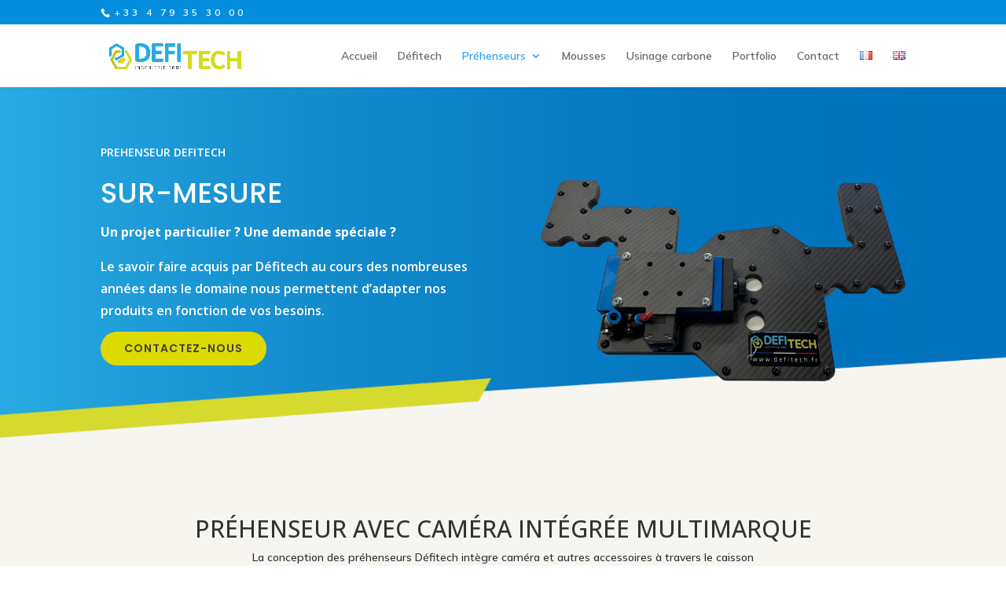

--- FILE ---
content_type: text/css
request_url: https://defitech.fr/wp-content/et-cache/390/et-core-unified-deferred-390.min.css?ver=1745180484
body_size: 949
content:
.et_pb_section_2{min-height:681px;width:100%;max-width:100%}.et_pb_section_2.et_pb_section{padding-top:12px;padding-bottom:36px;margin-top:2px;margin-bottom:-3px;background-color:#ededed!important}.et_pb_row_4.et_pb_row{margin-top:35px!important;margin-right:auto!important;margin-left:auto!important}.et_pb_row_5.et_pb_row{padding-top:37px!important;padding-top:37px}.et_pb_text_6,.et_pb_text_10{margin-bottom:56px!important}.et_pb_image_3{padding-top:0px;text-align:left;margin-left:0}.et_pb_image_4{width:78%;text-align:left;margin-left:0}.et_pb_image_5{padding-top:0px;margin-top:59px!important;text-align:left;margin-left:0}body #page-container .et_pb_section .et_pb_button_3,body #page-container .et_pb_section .et_pb_button_2,body #page-container .et_pb_section .et_pb_button_1{color:#FFFFFF!important;border-width:0px!important;border-radius:36px;font-size:16px;background-color:#0C71C3}body #page-container .et_pb_section .et_pb_button_5:hover,body #page-container .et_pb_section .et_pb_button_2:hover,body #page-container .et_pb_section .et_pb_button_3:hover,body #page-container .et_pb_section .et_pb_button_4:hover,body #page-container .et_pb_section .et_pb_button_6:hover,body #page-container .et_pb_section .et_pb_button_1:hover{padding-right:0.7em;padding-left:2em}body #page-container .et_pb_section .et_pb_button_5:after,body #page-container .et_pb_section .et_pb_button_2:after,body #page-container .et_pb_section .et_pb_button_3:after,body #page-container .et_pb_section .et_pb_button_4:after,body #page-container .et_pb_section .et_pb_button_1:after,body #page-container .et_pb_section .et_pb_button_6:after{display:none}body #page-container .et_pb_section .et_pb_button_4:before,body #page-container .et_pb_section .et_pb_button_1:before,body #page-container .et_pb_section .et_pb_button_6:before,body #page-container .et_pb_section .et_pb_button_5:before{content:attr(data-icon);font-family:ETmodules!important;font-weight:400!important;color:#000000;line-height:inherit;font-size:inherit!important;opacity:0;margin-left:-1.3em;right:auto;display:inline-block;font-family:ETmodules!important;font-weight:400!important}body #page-container .et_pb_section .et_pb_button_6:hover:before,body #page-container .et_pb_section .et_pb_button_4:hover:before,body #page-container .et_pb_section .et_pb_button_5:hover:before,body #page-container .et_pb_section .et_pb_button_3:hover:before,body #page-container .et_pb_section .et_pb_button_2:hover:before,body #page-container .et_pb_section .et_pb_button_1:hover:before{margin-left:.3em;right:auto;margin-left:-1.3em;opacity:1}.et_pb_button_4,.et_pb_button_4:after,.et_pb_button_3,.et_pb_button_3:after,.et_pb_button_5,.et_pb_button_5:after,.et_pb_button_6,.et_pb_button_6:after,.et_pb_button_2,.et_pb_button_2:after,.et_pb_button_1,.et_pb_button_1:after{transition:all 300ms ease 0ms}.et_pb_section_3.et_pb_section{padding-top:32px;padding-bottom:36px;margin-top:0px;margin-bottom:0px;background-color:#f6f5f0!important}.et_pb_section_3{width:100%;max-width:100%}.et_pb_row_7.et_pb_row{margin-top:32px!important;margin-right:auto!important;margin-left:auto!important}.et_pb_image_6{width:79%;text-align:left;margin-left:0}.et_pb_text_11,.et_pb_text_12{margin-bottom:48px!important}.et_pb_image_7{width:64%;text-align:left;margin-left:0}.et_pb_image_8{width:83%;text-align:left;margin-left:0}.et_pb_row_9{background-color:#f6f5f0}.et_pb_text_13{padding-top:1px!important}body #page-container .et_pb_section .et_pb_button_3:before,body #page-container .et_pb_section .et_pb_button_2:before{content:attr(data-icon);font-family:ETmodules!important;font-weight:400!important;color:#FFFFFF;line-height:inherit;font-size:inherit!important;opacity:0;margin-left:-1.3em;right:auto;display:inline-block;font-family:ETmodules!important;font-weight:400!important}.et_pb_section_4.et_pb_section{padding-top:59px;padding-right:0px;padding-bottom:24px;padding-left:0px;margin-top:0px;background-color:#ededed!important}.et_pb_row_10.et_pb_row{padding-top:6px!important;padding-top:6px}.et_pb_image_9{width:16%;text-align:center}.et_pb_section_5.et_pb_section{padding-top:19px;padding-bottom:22px;background-color:#023566!important}.et_pb_row_11.et_pb_row{padding-bottom:9px!important;padding-bottom:9px}.et_pb_text_16{margin-bottom:12px!important}.et_pb_row_12.et_pb_row{padding-top:12px!important;padding-top:12px}body #page-container .et_pb_section .et_pb_button_6,body #page-container .et_pb_section .et_pb_button_4,body #page-container .et_pb_section .et_pb_button_5{color:#000000!important;border-width:0px!important;border-radius:36px;font-size:16px;background-color:#c7d600}.et_pb_image_7.et_pb_module,.et_pb_image_4.et_pb_module,.et_pb_image_8.et_pb_module,.et_pb_image_6.et_pb_module{margin-left:auto!important;margin-right:auto!important}@media only screen and (max-width:980px){.et_pb_image_7 .et_pb_image_wrap img,.et_pb_image_9 .et_pb_image_wrap img,.et_pb_image_8 .et_pb_image_wrap img,.et_pb_image_6 .et_pb_image_wrap img,.et_pb_image_4 .et_pb_image_wrap img,.et_pb_image_5 .et_pb_image_wrap img,.et_pb_image_3 .et_pb_image_wrap img{width:auto}body #page-container .et_pb_section .et_pb_button_6:before,body #page-container .et_pb_section .et_pb_button_4:before,body #page-container .et_pb_section .et_pb_button_1:before,body #page-container .et_pb_section .et_pb_button_2:before,body #page-container .et_pb_section .et_pb_button_3:before,body #page-container .et_pb_section .et_pb_button_5:before{line-height:inherit;font-size:inherit!important;margin-left:-1.3em;right:auto;display:inline-block;opacity:0;content:attr(data-icon);font-family:ETmodules!important;font-weight:400!important}body #page-container .et_pb_section .et_pb_button_6:after,body #page-container .et_pb_section .et_pb_button_5:after,body #page-container .et_pb_section .et_pb_button_4:after,body #page-container .et_pb_section .et_pb_button_2:after,body #page-container .et_pb_section .et_pb_button_1:after,body #page-container .et_pb_section .et_pb_button_3:after{display:none}body #page-container .et_pb_section .et_pb_button_3:hover:before,body #page-container .et_pb_section .et_pb_button_4:hover:before,body #page-container .et_pb_section .et_pb_button_2:hover:before,body #page-container .et_pb_section .et_pb_button_5:hover:before,body #page-container .et_pb_section .et_pb_button_1:hover:before,body #page-container .et_pb_section .et_pb_button_6:hover:before{margin-left:.3em;right:auto;margin-left:-1.3em;opacity:1}}@media only screen and (max-width:767px){.et_pb_image_6 .et_pb_image_wrap img,.et_pb_image_9 .et_pb_image_wrap img,.et_pb_image_7 .et_pb_image_wrap img,.et_pb_image_8 .et_pb_image_wrap img,.et_pb_image_5 .et_pb_image_wrap img,.et_pb_image_4 .et_pb_image_wrap img,.et_pb_image_3 .et_pb_image_wrap img{width:auto}body #page-container .et_pb_section .et_pb_button_1:before,body #page-container .et_pb_section .et_pb_button_2:before,body #page-container .et_pb_section .et_pb_button_3:before,body #page-container .et_pb_section .et_pb_button_6:before,body #page-container .et_pb_section .et_pb_button_4:before,body #page-container .et_pb_section .et_pb_button_5:before{line-height:inherit;font-size:inherit!important;margin-left:-1.3em;right:auto;display:inline-block;opacity:0;content:attr(data-icon);font-family:ETmodules!important;font-weight:400!important}body #page-container .et_pb_section .et_pb_button_1:after,body #page-container .et_pb_section .et_pb_button_6:after,body #page-container .et_pb_section .et_pb_button_5:after,body #page-container .et_pb_section .et_pb_button_2:after,body #page-container .et_pb_section .et_pb_button_3:after,body #page-container .et_pb_section .et_pb_button_4:after{display:none}body #page-container .et_pb_section .et_pb_button_5:hover:before,body #page-container .et_pb_section .et_pb_button_2:hover:before,body #page-container .et_pb_section .et_pb_button_4:hover:before,body #page-container .et_pb_section .et_pb_button_3:hover:before,body #page-container .et_pb_section .et_pb_button_1:hover:before,body #page-container .et_pb_section .et_pb_button_6:hover:before{margin-left:.3em;right:auto;margin-left:-1.3em;opacity:1}}